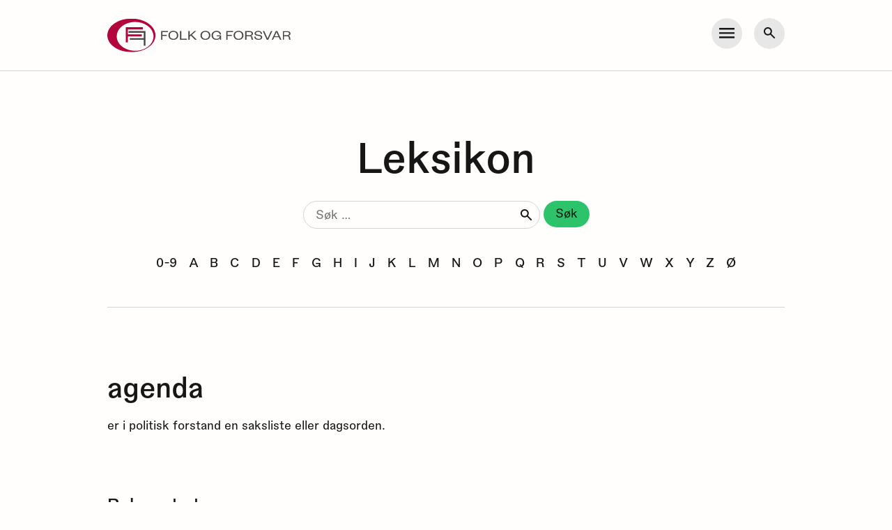

--- FILE ---
content_type: image/svg+xml
request_url: https://folkogforsvar.no/wp-content/themes/folkogforsvar/library/icons/hamburger.svg
body_size: 19
content:
<?xml version="1.0" encoding="UTF-8"?>
<svg width="25px" height="17px" viewBox="0 0 25 17" version="1.1" xmlns="http://www.w3.org/2000/svg" xmlns:xlink="http://www.w3.org/1999/xlink">
    <title>hamburger</title>
    <g id="Page-1" stroke="none" stroke-width="1" fill="none" fill-rule="evenodd">
        <g id="Digital-profil" transform="translate(-125.000000, -755.000000)" fill="#161616" fill-rule="nonzero">
            <g id="hamburger" transform="translate(125.000000, 755.000000)">
                <path d="M25,16.6666667 L0,16.6666667 L0,13.8888889 L25,13.8888889 L25,16.6666667 Z M25,9.72222222 L0,9.72222222 L0,6.94444444 L25,6.94444444 L25,9.72222222 Z M25,2.77777778 L0,2.77777778 L0,3.73034936e-14 L25,3.73034936e-14 L25,2.77777778 Z" id="Shape"></path>
            </g>
        </g>
    </g>
</svg>